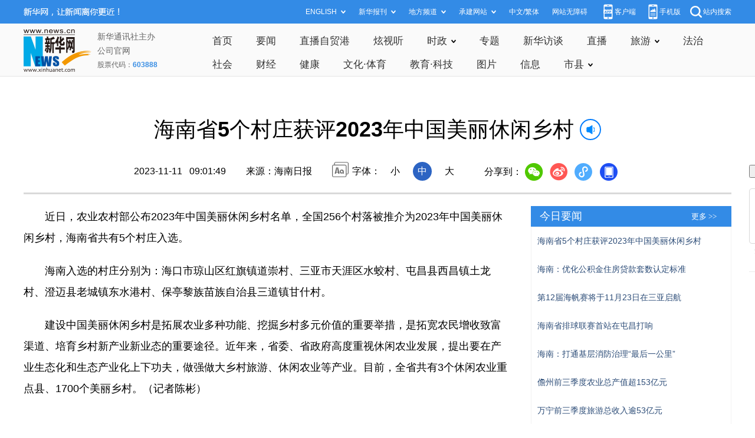

--- FILE ---
content_type: text/html; charset=utf-8
request_url: http://www.hq.news.cn/20231111/1fec304a345a4480938e80b712bac3df/c.html
body_size: 4849
content:
<!DOCTYPE html><html><head><meta name="templateId" content="bb576bf9c33544d6afb6ef0e82aca6cc"> <meta http-equiv="Content-Type" content="text/html; charset=utf-8"> <meta name="apple-mobile-web-app-capable" content="yes"> <meta name="apple-mobile-web-app-status-bar-style" content="black"> <meta content="telephone=no" name="format-detection"> <meta http-equiv="X-UA-Compatible" content="IE=edge"> <meta content="width=device-width, initial-scale=1.0, minimum-scale=1.0, maximum-scale=1.0,user-scalable=no" name="viewport"> <div data="datasource:202311111fec304a345a4480938e80b712bac3df" datatype="content"><meta name="keywords" content="美丽休闲乡村,海南"></div> <div data="datasource:202311111fec304a345a4480938e80b712bac3df" datatype="content"><meta name="description" content="海南省5个村庄获评2023年中国美丽休闲乡村- 近日，农业农村部公布2023年中国美丽休闲乡村名单，全国256个村落被推介为2023年中国美丽休闲乡村，海南省共有5个村庄入选。"></div> <title data="datasource:202311111fec304a345a4480938e80b712bac3df" datatype="content">
            海南省5个村庄获评2023年中国美丽休闲乡村-新华网
        </title> <link rel="stylesheet" href="http://lib.news.cn/common/reset.css"> <link rel="stylesheet" href="http://lib.news.cn/swiper/swiper3.4.2/swiper.min.css"> <link rel="stylesheet" href="http://hq.news.cn/hq/xl/css/detail.css"> <link rel="stylesheet" href="http://www.news.cn/detail/css/cb_videoPlayer.css"> <script src="http://res.wx.qq.com/open/js/jweixin-1.6.0.js"></script> <script src="http://lib.news.cn/common/share.js"></script> <script src="http://lib.news.cn/jquery/jquery1.12.4/jquery.min.js"></script><meta name="pagetype" content="1"><meta name="filetype" content="0"><meta name="publishedtype" content="1"><meta name="author" content=""><meta name="catalogs" content="01007030001"><meta name="subject" content=""><meta name="contentid" content="202311111fec304a345a4480938e80b712bac3df"><meta name="publishdate" content="2023-11-11"><meta name="source" content="ycsys"><script src="//imgs.news.cn/webdig/xinhua_webdig.js" language="javascript" type="text/javascript" async></script></head> <div class="fix-ewm domPC" data="datasource:202311111fec304a345a4480938e80b712bac3df" datatype="content"><input type="submit" value="　开/关侧栏　" id="btn"> <br><br> <img src="http://www.news.cn/detail2020/images/ewm.png" width="94" alt=""> <div class="fxd"><span class="fxd-wx"></span> <a href="javascript:void(0)" class="fxd-wb"></a> <span class="fxd-xcx"></span> <span class="fxd-khd"></span> <div class="fxd-wx-ewm"><img src="zxcode_202311111fec304a345a4480938e80b712bac3df.jpg"></div> <div class="fxd-xcx-ewm"><img></div> <div class="fxd-khd-ewm"><img src="http://www.news.cn/politics/newpage2020/images/qrcode-app.png"></div></div></div> <div class="domPC"><script src="http://hq.news.cn/hq/xl/js/smallTop.js"></script></div> <div class="domMobile"><script src="http://hq.news.cn/hq/xl/js/toppx.js"></script></div> <div class="header domPC" data="datasource:202311111fec304a345a4480938e80b712bac3df" datatype="content"><div class="header-top clearfix"><div class="guanggao T1"><script sid="1317" type="text/javascript" src="//a2.news.cn/js/xadn.js"></script></div></div> <div class="header-cont clearfix"><div class="head-line clearfix"><h1><span class="title">海南省5个村庄获评2023年中国美丽休闲乡村</span> <span class="btn-audio"></span></h1> <audio id="audioDom" loop="loop" src="" class="hide"></audio> <div class="pageShare"><div class="header-time">2023-11-11   09:01:49</div> <div class="source">来源：海南日报</div> <div class="setFont">字体：
                        <span id="fontSmall">小</span> <span id="fontNormal" class="active">中</span> <span id="fontBig">大</span></div> <div class="share">分享到：<a href="javascript:void(0)" class="wx"></a><a href="javascript:void(0)" class="wb"></a><a href="javascript:void(0)" class="xcx"></a><a href="javascript:void(0)" class="khd"></a> <div class="wx-ewm"><img src="zxcode_202311111fec304a345a4480938e80b712bac3df.jpg"></div> <div class="xcx-ewm"><img></div> <div class="khd-ewm"><img src="http://www.news.cn/politics/newpage2020/images/qrcode-app.png"></div></div></div></div></div></div> <div class="mheader domMobile" data="datasource:202311111fec304a345a4480938e80b712bac3df" datatype="content"><h1><span class="title">海南省5个村庄获评2023年中国美丽休闲乡村</span></h1> <div class="info">
            2023-11-11 09:01:49
            <span>
                来源：海南日报
            </span></div></div> <div class="main clearfix"><div id="test1" class="main-left left"><div id="detail" data="datasource:202311111fec304a345a4480938e80b712bac3df" datatype="content"><span id="detailContent"><p>&emsp;&emsp;近日，农业农村部公布2023年中国美丽休闲乡村名单，全国256个村落被推介为2023年中国美丽休闲乡村，海南省共有5个村庄入选。</p><p>&emsp;&emsp;海南入选的村庄分别为：海口市琼山区红旗镇道崇村、三亚市天涯区水蛟村、屯昌县西昌镇土龙村、澄迈县老城镇东水港村、保亭黎族苗族自治县三道镇甘什村。</p><p>&emsp;&emsp;建设中国美丽休闲乡村是拓展农业多种功能、挖掘乡村多元价值的重要举措，是拓宽农民增收致富渠道、培育乡村新产业新业态的重要途径。近年来，省委、省政府高度重视休闲农业发展，提出要在产业生态化和生态产业化上下功夫，做强做大乡村旅游、休闲农业等产业。目前，全省共有3个休闲农业重点县、1700个美丽乡村。（记者陈彬）</p></span> <div id="articleEdit"><span class="tiyi1 domPC"><a href="javascript:void(0);" class="advise">【纠错】</a> <div id="advisebox01" class="tiyi01" style="display:none;"><div><iframe id="jc_link1" border="0" marginwidth="0" framespacing="0" marginheight="0" frameborder="0" noresize="noresize" scrolling="no" vspale="0" style="width:600px;height:350px;float:left;"></iframe></div> <div class="tiyi03"><div id="jc_close1" style="cursor:pointer;"><img src="http://www.news.cn/images/syicon/space.gif" width="24" height="24" border="0"></div></div></div></span> <span class="editor"> 【责任编辑:韩昊辰】 </span></div></div> <div class="nextpage clearfix" style="display:none;"><div class="nextpage-tit">阅读下一篇：</div> <div class="nextpage-cont"><a href="#"></a></div></div></div> <div id="test" class="main-right right"><div class="columBox domPC"><div class="side"><div class="guanggao A1"><script sid="1314" type="text/javascript" src="//a2.news.cn/js/xadn.js"></script></div> <div><div class="extra"><div class="info"><a target="_blank" href="http://hq.news.cn/news/jryw.htm">今日要闻</a></div> <div class="more"><a target="_blank" href="http://hq.news.cn/news/jryw.htm">更多 &gt;&gt;</a></div> <div class="clear"></div></div> <ul class="list"><li data="datasource:15d5865e86714d2faff225a044893274" datatype="ds" preview="ds_"><a href="c.html" target="_blank">海南省5个村庄获评2023年中国美丽休闲乡村</a></li><li><a href="../5959d5b4406b460d963ed7af1a50bda3/c.html" target="_blank">海南：优化公积金住房贷款套数认定标准</a></li><li><a href="../6d187db443374325a7cdef3d963bc77e/c.html" target="_blank">第12届海帆赛将于11月23日在三亚启航</a></li><li><a href="../793d34abe5234a1ab86eeed4497288dc/c.html" target="_blank">海南省排球联赛首站在屯昌打响</a></li><li><a href="../4c243cd893af4056a5685831eb9af619/c.html" target="_blank">海南：打通基层消防治理“最后一公里”</a></li><li><a href="../../20231110/3f28ff87e7a14415a13cbf66e65a7ad7/c.html" target="_blank">儋州前三季度农业总产值超153亿元</a></li><li><a href="../../20231110/da01dc519f634d99adca0f3ba120947a/c.html" target="_blank">万宁前三季度旅游总收入逾53亿元</a></li><li><a href="../../20231110/12e23bd0268d4a79b9612d2af2f8bf59/c.html" target="_blank">海口将发放30万元离岛免税消费券</a></li></ul></div> <div class="guanggao A2"><script sid="1313" type="text/javascript" src="//a2.news.cn/js/xadn.js"></script></div> <div><div class="extra"><div class="info"><a target="_blank" href="http://hq.news.cn/news/xst.htm">视频推荐</a></div> <div class="more"><a target="_blank" href="http://hq.news.cn/news/xst.htm">更多 &gt;&gt;</a></div> <div class="clear"></div></div> <ul class="list_pic"><li data="datasource:d05c68c4389c419888bc7cd666b648ed" datatype="ds" preview="ds_"><a href="../../20231109/e8029e4bb3274fc08f4396ac3c2dd037/c.html" target="_blank"><img src="../../20231109/e8029e4bb3274fc08f4396ac3c2dd037/20231109e8029e4bb3274fc08f4396ac3c2dd037_2023110989b13acb7c034b17975c40508dd6c8eb.jpg"></a> <p><a href="../../20231109/e8029e4bb3274fc08f4396ac3c2dd037/c.html" target="_blank">回顾｜海南省七届民运会火炬传递精彩瞬间</a></p> <a href="item.publishUrl" target="_blank"><i class="play"></i></a></li><li><a href="../../20231106/4c9215c8c966416f804743c5dc290e7f/c.html" target="_blank"><img src="../../20231106/4c9215c8c966416f804743c5dc290e7f/202311064c9215c8c966416f804743c5dc290e7f_20231106d220f7958d7241d88d4669f6ef2ef7f7.jpg"></a> <p><a href="../../20231106/4c9215c8c966416f804743c5dc290e7f/c.html" target="_blank">我国成功发射通信技术试验卫星十号</a></p> <a href="item.publishUrl" target="_blank"><i class="play"></i></a></li><li><a href="../../20231101/aef09bc3c72446eb9dd48d87f5266407/c.html" target="_blank"><img src="../../20231101/aef09bc3c72446eb9dd48d87f5266407/20231101aef09bc3c72446eb9dd48d87f5266407_202311012d964e030b23495283e1164a8da66e95.jpg"></a> <p><a href="../../20231101/aef09bc3c72446eb9dd48d87f5266407/c.html" target="_blank">秀我中国｜海南：云端白沙</a></p> <a href="item.publishUrl" target="_blank"><i class="play"></i></a></li><li><a href="../../20231027/cde06153538948c2b84f5bcff0651b8f/c.html" target="_blank"><img src="../../20231027/cde06153538948c2b84f5bcff0651b8f/20231027cde06153538948c2b84f5bcff0651b8f_20231027e2f82d916687440289488e9745e9d3b9.jpg"></a> <p><a href="../../20231027/cde06153538948c2b84f5bcff0651b8f/c.html" target="_blank">全球连线丨外国专家点赞中国深海先进装备和技术</a></p> <a href="item.publishUrl" target="_blank"><i class="play"></i></a></li> <div class="clear"></div></ul></div> <div class="guanggao A3"><script sid="1312" type="text/javascript" src="//a2.news.cn/js/xadn.js"></script></div> <div><div class="extra"><div class="info"><a target="_blank" href="http://hq.news.cn/zt/index.htm">精彩专题</a></div> <div class="more"><a target="_blank" href="http://hq.news.cn/zt/index.htm">更多 &gt;&gt;</a></div> <div class="clear"></div></div> <ul class="list_pic"><li data="datasource:67e0f17e8d114c5e99c704c623a0a533" datatype="ds" preview="ds_"><a href="http://www.hq.xinhuanet.com/zt/sb/index.htm" target="_blank"><img src="../../20231107/6369383486644bea83629d440edbd700/6fe8ba46cb23488ea2f70e2f6d7ef408_QQtupian20231107110457.jpg"></a> <p><a href="http://www.hq.xinhuanet.com/zt/sb/index.htm" target="_blank">专题｜海南省医疗保障局 医保跨省通办</a></p></li><li><a href="http://www.hq.xinhuanet.com/zt/2023tcfz/index.htm" target="_blank"><img src="../../20230718/efad163d050e4d159cfaca0bee4a5769/7d4488b4c4a740d7b53479533cfa8164_weixintupian_20230718160038.png"></a> <p><a href="http://www.hq.xinhuanet.com/zt/2023tcfz/index.htm" target="_blank">专题｜海南屯昌：聚焦高质量发展 绘就多彩新画卷</a></p></li><li><a href="http://www.hq.xinhuanet.com/zt/2023syyz/index.htm" target="_blank"><img src="../../20230508/CA5279F6F7700001EFCA9EB05C5010F8/20230508CA5279F6F7700001EFCA9EB05C5010F8_1129596932_1683508162225_title.jpg"></a> <p><a href='http://www.hq.xinhuanet.com/zt/2023syyz/index.htm' target='_blank'>专题｜三亚崖州区加快构建现代农业发展新格局</a></p></li><li><a href="http://www.hq.xinhuanet.com/zt/2023xbh/index.htm" target="_blank"><img src="../../20230410/CA5279F6F4D0000177F8B73C1D49B340/20230410CA5279F6F4D0000177F8B73C1D49B340_1129508056_1681183597063_title.jpg"></a> <p><a href='http://www.hq.xinhuanet.com/zt/2023xbh/index.htm' target='_blank'>专题｜第三届中国国际消费品博览会</a></p></li> <div class="clear"></div></ul></div> <div class="guanggao A1"><script sid="1311" type="text/javascript" src="//a2.news.cn/js/xadn.js"></script></div> <script>

var box = document.getElementById("test")
var box1 = document.getElementById("test1")
      var btn = document.getElementById("btn")
      btn.onclick = function() {
          if (box.offsetLeft == 0 ) {
              box.style['display'] = 'block';
              box1.style['width'] =820 + "px"
          } else {
              box.style['display'] = 'none';
              box1.style['width'] =1200 + "px"
          }
      } 



</script></div></div></div></div> <div class="foot"><script src="http://lib.news.cn/common/foot.js"></script></div> <div data="datasource:202311111fec304a345a4480938e80b712bac3df" datatype="content"><div id="fontsize" style="display:none;">
            
        </div> <div id="fontcolor" style="display:none;">
            
        </div> <div id="wxpic" style="display:none;"><img src=""></div> <div id="wxtitle" style="display:none;">
            海南省5个村庄获评2023年中国美丽休闲乡村
        </div></div> <script>
    //微信分享图功能
    var wxfxPic = $.trim($("#wxpic").find("img").attr("src"));
    var wxfxTit = $.trim($("#wxtitle").html()).replace("&nbsp;", "");
    var detaiWxPic = $("#wxsharepic").attr("src");
    if (wxfxPic == "") {
        wxfxPic = 'http://lib.news.cn/common/sharelogo.jpg';
    } else {
        wxfxPic = window.location.href.replace("c.html", wxfxPic)
    }
    console.log("wxfxTit", wxfxTit);

    wxConfig({
        title: wxfxTit,
        desc: '新华网，让新闻离你更近！',
        link: window.location.href,
        imgUrl: wxfxPic
    });
</script> <script src="http://www.news.cn/global/detail/xhCommonFun.js"></script> <script src="http://www.news.cn/2021homepro/scripts/fixedNav.js"></script> <script src="http://www.news.cn/2021detail/js/cb-video.js"></script> <script src="http://www.news.cn/2021detail/js/xh-column.js"></script> <script src="http://www.news.cn/detail/js/pager.js"></script> <script src="http://www.news.cn/detail/js/cb_detail_20220721.js"></script> <script src="http://www.news.cn/2021detail/js/booklist.js"></script> <script type="text/javascript" src="http://a2.news.cn/js/xadndelayed.js"></script> <script src="http://www.news.cn/mobile/20210315mobile/scripts/ad_mobile.js"></script> <script>
    // cbDetailConfig = {
    //     detailAtlasDisplayPc: false,
    //     detailAtlasDisplayMob: false,
    //     detailSetFontSizePc: true,
    //     detailSetFontSizeMob: true,
    //     detailSetFontColorPc: true,
    //     detailSetFontColorMob: true,
    // }
    //
</script></html>

--- FILE ---
content_type: text/html;charset=utf-8
request_url: https://a3.xinhuanet.com/s?
body_size: 982
content:
<html xmlns='http://www.w3.org/1999/xhtml'><head><meta http-equiv='Content-Type' content='text/html; charset=utf-8' /><script type='text/javascript'>var jsn='{"sid":1317,"code":0,"w":["1050"],"h":["80"],"cw":["1050"],"ch":["80"],"top":300,"dis":["20","20"],"lic":1,"u":["http://a2.xinhuanet.com/download/adcreatives/2025/12/18/202512181234053918.jpg"],"c":["http://a3.xinhuanet.com/c?sid=1317&impid=93f0a7c15d6748ca918c9fb9975e52b7&cam=8561&adgid=8561&crid=16579&uid=54ea220b20fc4e2d820f3211e8d90ff2&d=xinhuanetv2&url=http%3A%2F%2Fwww.hq.news.cn%2F20231111%2F1fec304a345a4480938e80b712bac3df%2Fc.html&ref=&i=314360341&tm=1768891574&sig=d4690ad5711cddfd90e88f3d5a7bddb7&click="],"e":[],"hl":"","t":1,"ct":2,"lp":-1,"n":0,"tm":0,"r":"1768891573268278","ren":0,"pvm":["0"],"ckm":["0"],"fg":["3","http://a2.xinhuanet.com/download/ADMark/201612081600220000.png"]}';self.name = (function(a, b) {return (b.postMessage && b.parent.postMessage(a, '*'), a)})(jsn, self)</script></head></html>

--- FILE ---
content_type: application/javascript; charset=utf-8
request_url: http://hq.news.cn/hq/xl/js/toppx.js
body_size: 2140
content:
var topMbStyles =
    '<style>' +
    '.mob-top {' +
    'background: #024ac2;' +
    'position: relative;' +
    'z-index: 990;' +
    '}' +
    '.mob-top .mob-top-upper {' +
    '-webkit-box-sizing: border-box;' +
    '-moz-box-sizing: border-box;' +
    'box-sizing: border-box;' +
    'padding: 15px;' +
    'height: 68px;' +
    'width: 100%;' +
    '}' +
    '.mob-top .mob-top-upper .logo {' +
    'float: left;' +
    'font-size: 0;' +
    '}' +
    '.mob-top .mob-top-upper .logo img {' +
    'width: auto;' +
    'height: 38px;' +
    'display: inline-block;' +
    'vertical-align: top;' +
    '}' +
    '.mob-top .mob-top-upper .logo i {' +
    'font-size: 12px;' +
    'color: #fff;' +
    '}' +
    '.mob-top .mob-top-upper .wza {' +
    'float: right;' +
    'margin-top: 12px;' +
    'margin-left: 10px;' +
    'font-size: 12px;' +
    'color: #fff;' +
    '}' +
    '.mob-top .mob-top-upper .search-box {' +
    'float: right;' +
    'margin-top: 12px;' +
    'width: 17px;' +
    'height: 18px;' +
    'background: url("[data-uri]") 0 0 no-repeat;' +
    '-webkit-background-size: auto 100%;' +
    '-moz-background-size: auto 100%;' +
    'background-size: auto 100%;' +
    '}' +
    '.mob-top .mob-top-upper .pc {' +
    'float: right;' +
    'margin-top: 12px;' +
    'margin-left:  10px;' +
    'font-size: 12px;' +
    'color: #fff;' +
    '}' +
    '.mob-top .mob-top-upper .pc img {' +
    'margin-right: 5px;' +
    'height: 17px;' +
    'width: auto;' +
    '}' +
    '.mob-top .mob-top-upper .pc a {' +
    'color: #fff;' +
    '}' +
    '</style>'
var topMbDom =
    '<div class="mob-top domMob domMobile">' +
    '<div class="mob-top-upper clearfix">' +
    '<div class="logo">  <a href="http://m.xinhuanet.com/hq.htm" target="_blank"><img src="http://www.news.cn/2022newhomepro/mobile/images/logo.png" alt=""></a><i>海南频道手机版</i></div>' +
    '<div class="pc"><a href="http://hq.news.cn/?f=pad"><img src="http://www.news.cn/2022newhomepro/mobile/images/mac.png" alt=""><i>PC版本</i></a></div><a class="search-box" href="http://so.news.cn/mobile/index"></a>' +
    '</div>' +

    '</div>' +
    '</div>' +
   
  
    '</div>'
$('body').prepend(topMbStyles + topMbDom)
var curTopH = $('.mob-top').height()


--- FILE ---
content_type: text/plain;charset=UTF-8
request_url: http://api.home.news.cn/wx/jsapi.do?callback=jQuery112409321064302594033_1768891573188&mpId=390&url=http%3A%2F%2Fwww.hq.news.cn%2F20231111%2F1fec304a345a4480938e80b712bac3df%2Fc.html&_=1768891573189
body_size: 325
content:
jQuery112409321064302594033_1768891573188({"code":200,"description":"操作成功","content":{"signature":"6eb28b2c86803534e2741d9d40eaad79fbe2896b","appId":"wxbb5196cf19a1a1af","nonceStr":"0436b145c5a24c4b84ba88a00db572da","url":"http://wwwhqnewscn/20231111/1fec304a345a4480938e80b712bac3df/chtml","timestamp":1768891575}});